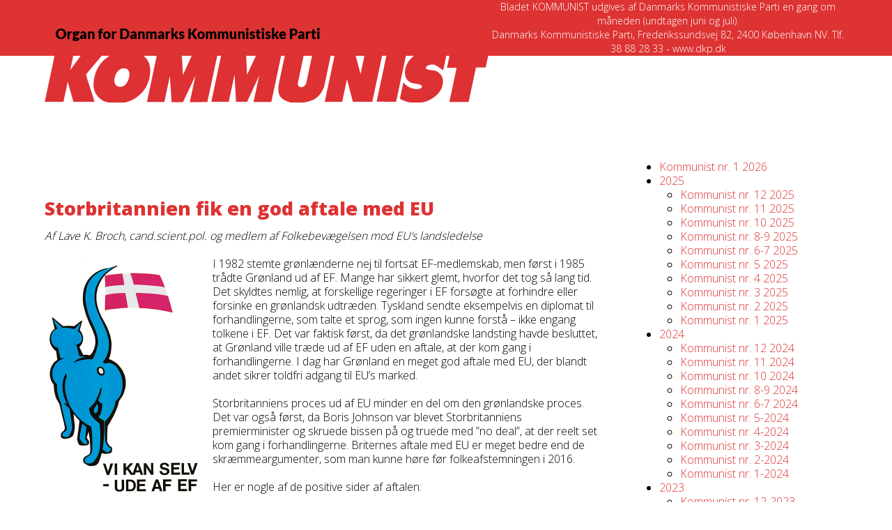

--- FILE ---
content_type: text/html; charset=UTF-8
request_url: https://kommunist.dk/storbritannien-fik-en-god-aftale-med-eu/
body_size: 17060
content:
<!DOCTYPE html>
<html lang="da-DK" class="wpex-classic-style">
<head>
<meta charset="UTF-8">
<link rel="profile" href="https://gmpg.org/xfn/11">
<meta name='robots' content='index, follow, max-image-preview:large, max-snippet:-1, max-video-preview:-1' />
<style>img:is([sizes="auto" i], [sizes^="auto," i]) { contain-intrinsic-size: 3000px 1500px }</style>
<meta name="viewport" content="width=device-width, initial-scale=1">
<!-- This site is optimized with the Yoast SEO plugin v26.6 - https://yoast.com/wordpress/plugins/seo/ -->
<title>Storbritannien fik en god aftale med EU - Kommunist</title>
<meta name="description" content="Storbritannien fik en god aftale med EU&nbsp; Af Lave K. Broch, cand.scient.pol. og medlem af Folkebevægelsen mod EU’s landsledelse I 1982 stemte grønlænderne n" />
<link rel="canonical" href="https://kommunist.dk/storbritannien-fik-en-god-aftale-med-eu/" />
<meta property="og:locale" content="da_DK" />
<meta property="og:type" content="article" />
<meta property="og:title" content="Storbritannien fik en god aftale med EU - Kommunist" />
<meta property="og:description" content="Storbritannien fik en god aftale med EU&nbsp; Af Lave K. Broch, cand.scient.pol. og medlem af Folkebevægelsen mod EU’s landsledelse I 1982 stemte grønlænderne nej til fortsat EF-medlemskab, men først i 1985 trådte Grønland ud af EF. Mange har sikkert glemt, hvorfor det tog så lang tid. Det skyldtes nemlig, at forskellige regeringer i EF forsøgte&hellip;" />
<meta property="og:url" content="https://kommunist.dk/storbritannien-fik-en-god-aftale-med-eu/" />
<meta property="og:site_name" content="Kommunist" />
<meta property="article:published_time" content="2021-02-24T16:46:15+00:00" />
<meta property="article:modified_time" content="2021-02-24T16:46:16+00:00" />
<meta property="og:image" content="https://kommunist.dk/wordpress/wp-content/uploads/2020/05/6-7_20_vi-kan-selv-ude-af-eu.jpg" />
<meta name="author" content="Karen Hedegaard" />
<meta name="twitter:card" content="summary_large_image" />
<meta name="twitter:label1" content="Skrevet af" />
<meta name="twitter:data1" content="Karen Hedegaard" />
<meta name="twitter:label2" content="Estimeret læsetid" />
<meta name="twitter:data2" content="3 minutter" />
<script type="application/ld+json" class="yoast-schema-graph">{"@context":"https://schema.org","@graph":[{"@type":"Article","@id":"https://kommunist.dk/storbritannien-fik-en-god-aftale-med-eu/#article","isPartOf":{"@id":"https://kommunist.dk/storbritannien-fik-en-god-aftale-med-eu/"},"author":{"name":"Karen Hedegaard","@id":"https://kommunist.dk/#/schema/person/a0453d701292202846b83944ab075769"},"headline":"Storbritannien fik en god aftale med EU","datePublished":"2021-02-24T16:46:15+00:00","dateModified":"2021-02-24T16:46:16+00:00","mainEntityOfPage":{"@id":"https://kommunist.dk/storbritannien-fik-en-god-aftale-med-eu/"},"wordCount":532,"publisher":{"@id":"https://kommunist.dk/#organization"},"image":{"@id":"https://kommunist.dk/storbritannien-fik-en-god-aftale-med-eu/#primaryimage"},"thumbnailUrl":"https://kommunist.dk/wordpress/wp-content/uploads/2020/05/6-7_20_vi-kan-selv-ude-af-eu.jpg","articleSection":["Kommunist 3-2021"],"inLanguage":"da-DK"},{"@type":"WebPage","@id":"https://kommunist.dk/storbritannien-fik-en-god-aftale-med-eu/","url":"https://kommunist.dk/storbritannien-fik-en-god-aftale-med-eu/","name":"Storbritannien fik en god aftale med EU - Kommunist","isPartOf":{"@id":"https://kommunist.dk/#website"},"primaryImageOfPage":{"@id":"https://kommunist.dk/storbritannien-fik-en-god-aftale-med-eu/#primaryimage"},"image":{"@id":"https://kommunist.dk/storbritannien-fik-en-god-aftale-med-eu/#primaryimage"},"thumbnailUrl":"https://kommunist.dk/wordpress/wp-content/uploads/2020/05/6-7_20_vi-kan-selv-ude-af-eu.jpg","datePublished":"2021-02-24T16:46:15+00:00","dateModified":"2021-02-24T16:46:16+00:00","breadcrumb":{"@id":"https://kommunist.dk/storbritannien-fik-en-god-aftale-med-eu/#breadcrumb"},"inLanguage":"da-DK","potentialAction":[{"@type":"ReadAction","target":["https://kommunist.dk/storbritannien-fik-en-god-aftale-med-eu/"]}]},{"@type":"ImageObject","inLanguage":"da-DK","@id":"https://kommunist.dk/storbritannien-fik-en-god-aftale-med-eu/#primaryimage","url":"https://kommunist.dk/wordpress/wp-content/uploads/2020/05/6-7_20_vi-kan-selv-ude-af-eu.jpg","contentUrl":"https://kommunist.dk/wordpress/wp-content/uploads/2020/05/6-7_20_vi-kan-selv-ude-af-eu.jpg","width":450,"height":668,"caption":"vi-kan-selv-ude-af-eu"},{"@type":"BreadcrumbList","@id":"https://kommunist.dk/storbritannien-fik-en-god-aftale-med-eu/#breadcrumb","itemListElement":[{"@type":"ListItem","position":1,"name":"Hjem","item":"https://kommunist.dk/"},{"@type":"ListItem","position":2,"name":"Storbritannien fik en god aftale med EU"}]},{"@type":"WebSite","@id":"https://kommunist.dk/#website","url":"https://kommunist.dk/","name":"Kommunist","description":"Bladet Kommunist","publisher":{"@id":"https://kommunist.dk/#organization"},"potentialAction":[{"@type":"SearchAction","target":{"@type":"EntryPoint","urlTemplate":"https://kommunist.dk/?s={search_term_string}"},"query-input":{"@type":"PropertyValueSpecification","valueRequired":true,"valueName":"search_term_string"}}],"inLanguage":"da-DK"},{"@type":"Organization","@id":"https://kommunist.dk/#organization","name":"Kommunistisk Parti i Danmark","url":"https://kommunist.dk/","logo":{"@type":"ImageObject","inLanguage":"da-DK","@id":"https://kommunist.dk/#/schema/logo/image/","url":"https://kommunist.dk/wordpress/wp-content/uploads/2023/10/bladhoved-dkp.png","contentUrl":"https://kommunist.dk/wordpress/wp-content/uploads/2023/10/bladhoved-dkp.png","width":637,"height":147,"caption":"Kommunistisk Parti i Danmark"},"image":{"@id":"https://kommunist.dk/#/schema/logo/image/"}},{"@type":"Person","@id":"https://kommunist.dk/#/schema/person/a0453d701292202846b83944ab075769","name":"Karen Hedegaard","image":{"@type":"ImageObject","inLanguage":"da-DK","@id":"https://kommunist.dk/#/schema/person/image/","url":"https://secure.gravatar.com/avatar/25773f471c95fa917e1b90e24a27428fe2f53074136f083249ed859396449d49?s=96&d=mm&r=g","contentUrl":"https://secure.gravatar.com/avatar/25773f471c95fa917e1b90e24a27428fe2f53074136f083249ed859396449d49?s=96&d=mm&r=g","caption":"Karen Hedegaard"},"url":"https://kommunist.dk/author/karen-hedegaard/"}]}</script>
<!-- / Yoast SEO plugin. -->
<link rel='dns-prefetch' href='//fonts.googleapis.com' />
<link rel="alternate" type="application/rss+xml" title="Kommunist &raquo; Feed" href="https://kommunist.dk/feed/" />
<link rel="alternate" type="application/rss+xml" title="Kommunist &raquo;-kommentar-feed" href="https://kommunist.dk/comments/feed/" />
<link rel="alternate" type="application/rss+xml" title="Kommunist &raquo; Storbritannien fik en god aftale med EU-kommentar-feed" href="https://kommunist.dk/storbritannien-fik-en-god-aftale-med-eu/feed/" />
<!-- This site uses the Google Analytics by ExactMetrics plugin v8.7.4 - Using Analytics tracking - https://www.exactmetrics.com/ -->
<!-- Note: ExactMetrics is not currently configured on this site. The site owner needs to authenticate with Google Analytics in the ExactMetrics settings panel. -->
<!-- No tracking code set -->
<!-- / Google Analytics by ExactMetrics -->
<!-- <link rel='stylesheet' id='js_composer_front-css' href='https://kommunist.dk/wordpress/wp-content/plugins/js_composer/assets/css/js_composer.min.css?ver=8.6.1' media='all' /> -->
<!-- <link rel='stylesheet' id='wp-block-library-css' href='https://kommunist.dk/wordpress/wp-includes/css/dist/block-library/style.min.css?ver=000fb87b5eb23a18c597127b6ecc951d' media='all' /> -->
<!-- <link rel='stylesheet' id='wp-components-css' href='https://kommunist.dk/wordpress/wp-includes/css/dist/components/style.min.css?ver=000fb87b5eb23a18c597127b6ecc951d' media='all' /> -->
<!-- <link rel='stylesheet' id='wp-preferences-css' href='https://kommunist.dk/wordpress/wp-includes/css/dist/preferences/style.min.css?ver=000fb87b5eb23a18c597127b6ecc951d' media='all' /> -->
<!-- <link rel='stylesheet' id='wp-block-editor-css' href='https://kommunist.dk/wordpress/wp-includes/css/dist/block-editor/style.min.css?ver=000fb87b5eb23a18c597127b6ecc951d' media='all' /> -->
<!-- <link rel='stylesheet' id='popup-maker-block-library-style-css' href='https://kommunist.dk/wordpress/wp-content/plugins/popup-maker/dist/packages/block-library-style.css?ver=dbea705cfafe089d65f1' media='all' /> -->
<link rel="stylesheet" type="text/css" href="//kommunist.dk/wordpress/wp-content/cache/wpfc-minified/97pjcd5n/e1jp2.css" media="all"/>
<style id='global-styles-inline-css'>
:root{--wp--preset--aspect-ratio--square: 1;--wp--preset--aspect-ratio--4-3: 4/3;--wp--preset--aspect-ratio--3-4: 3/4;--wp--preset--aspect-ratio--3-2: 3/2;--wp--preset--aspect-ratio--2-3: 2/3;--wp--preset--aspect-ratio--16-9: 16/9;--wp--preset--aspect-ratio--9-16: 9/16;--wp--preset--color--black: #000000;--wp--preset--color--cyan-bluish-gray: #abb8c3;--wp--preset--color--white: #ffffff;--wp--preset--color--pale-pink: #f78da7;--wp--preset--color--vivid-red: #cf2e2e;--wp--preset--color--luminous-vivid-orange: #ff6900;--wp--preset--color--luminous-vivid-amber: #fcb900;--wp--preset--color--light-green-cyan: #7bdcb5;--wp--preset--color--vivid-green-cyan: #00d084;--wp--preset--color--pale-cyan-blue: #8ed1fc;--wp--preset--color--vivid-cyan-blue: #0693e3;--wp--preset--color--vivid-purple: #9b51e0;--wp--preset--color--accent: var(--wpex-accent);--wp--preset--color--on-accent: var(--wpex-on-accent);--wp--preset--color--accent-alt: var(--wpex-accent-alt);--wp--preset--color--on-accent-alt: var(--wpex-on-accent-alt);--wp--preset--gradient--vivid-cyan-blue-to-vivid-purple: linear-gradient(135deg,rgba(6,147,227,1) 0%,rgb(155,81,224) 100%);--wp--preset--gradient--light-green-cyan-to-vivid-green-cyan: linear-gradient(135deg,rgb(122,220,180) 0%,rgb(0,208,130) 100%);--wp--preset--gradient--luminous-vivid-amber-to-luminous-vivid-orange: linear-gradient(135deg,rgba(252,185,0,1) 0%,rgba(255,105,0,1) 100%);--wp--preset--gradient--luminous-vivid-orange-to-vivid-red: linear-gradient(135deg,rgba(255,105,0,1) 0%,rgb(207,46,46) 100%);--wp--preset--gradient--very-light-gray-to-cyan-bluish-gray: linear-gradient(135deg,rgb(238,238,238) 0%,rgb(169,184,195) 100%);--wp--preset--gradient--cool-to-warm-spectrum: linear-gradient(135deg,rgb(74,234,220) 0%,rgb(151,120,209) 20%,rgb(207,42,186) 40%,rgb(238,44,130) 60%,rgb(251,105,98) 80%,rgb(254,248,76) 100%);--wp--preset--gradient--blush-light-purple: linear-gradient(135deg,rgb(255,206,236) 0%,rgb(152,150,240) 100%);--wp--preset--gradient--blush-bordeaux: linear-gradient(135deg,rgb(254,205,165) 0%,rgb(254,45,45) 50%,rgb(107,0,62) 100%);--wp--preset--gradient--luminous-dusk: linear-gradient(135deg,rgb(255,203,112) 0%,rgb(199,81,192) 50%,rgb(65,88,208) 100%);--wp--preset--gradient--pale-ocean: linear-gradient(135deg,rgb(255,245,203) 0%,rgb(182,227,212) 50%,rgb(51,167,181) 100%);--wp--preset--gradient--electric-grass: linear-gradient(135deg,rgb(202,248,128) 0%,rgb(113,206,126) 100%);--wp--preset--gradient--midnight: linear-gradient(135deg,rgb(2,3,129) 0%,rgb(40,116,252) 100%);--wp--preset--font-size--small: 13px;--wp--preset--font-size--medium: 20px;--wp--preset--font-size--large: 36px;--wp--preset--font-size--x-large: 42px;--wp--preset--font-family--system-sans-serif: -apple-system, BlinkMacSystemFont, 'Segoe UI', Roboto, Oxygen-Sans, Ubuntu, Cantarell, 'Helvetica Neue', sans-serif;--wp--preset--font-family--system-serif: Iowan Old Style, Apple Garamond, Baskerville, Times New Roman, Droid Serif, Times, Source Serif Pro, serif, Apple Color Emoji, Segoe UI Emoji, Segoe UI Symbol;--wp--preset--spacing--20: 0.44rem;--wp--preset--spacing--30: 0.67rem;--wp--preset--spacing--40: 1rem;--wp--preset--spacing--50: 1.5rem;--wp--preset--spacing--60: 2.25rem;--wp--preset--spacing--70: 3.38rem;--wp--preset--spacing--80: 5.06rem;--wp--preset--shadow--natural: 6px 6px 9px rgba(0, 0, 0, 0.2);--wp--preset--shadow--deep: 12px 12px 50px rgba(0, 0, 0, 0.4);--wp--preset--shadow--sharp: 6px 6px 0px rgba(0, 0, 0, 0.2);--wp--preset--shadow--outlined: 6px 6px 0px -3px rgba(255, 255, 255, 1), 6px 6px rgba(0, 0, 0, 1);--wp--preset--shadow--crisp: 6px 6px 0px rgba(0, 0, 0, 1);}:root { --wp--style--global--content-size: 840px;--wp--style--global--wide-size: 1200px; }:where(body) { margin: 0; }.wp-site-blocks > .alignleft { float: left; margin-right: 2em; }.wp-site-blocks > .alignright { float: right; margin-left: 2em; }.wp-site-blocks > .aligncenter { justify-content: center; margin-left: auto; margin-right: auto; }:where(.wp-site-blocks) > * { margin-block-start: 24px; margin-block-end: 0; }:where(.wp-site-blocks) > :first-child { margin-block-start: 0; }:where(.wp-site-blocks) > :last-child { margin-block-end: 0; }:root { --wp--style--block-gap: 24px; }:root :where(.is-layout-flow) > :first-child{margin-block-start: 0;}:root :where(.is-layout-flow) > :last-child{margin-block-end: 0;}:root :where(.is-layout-flow) > *{margin-block-start: 24px;margin-block-end: 0;}:root :where(.is-layout-constrained) > :first-child{margin-block-start: 0;}:root :where(.is-layout-constrained) > :last-child{margin-block-end: 0;}:root :where(.is-layout-constrained) > *{margin-block-start: 24px;margin-block-end: 0;}:root :where(.is-layout-flex){gap: 24px;}:root :where(.is-layout-grid){gap: 24px;}.is-layout-flow > .alignleft{float: left;margin-inline-start: 0;margin-inline-end: 2em;}.is-layout-flow > .alignright{float: right;margin-inline-start: 2em;margin-inline-end: 0;}.is-layout-flow > .aligncenter{margin-left: auto !important;margin-right: auto !important;}.is-layout-constrained > .alignleft{float: left;margin-inline-start: 0;margin-inline-end: 2em;}.is-layout-constrained > .alignright{float: right;margin-inline-start: 2em;margin-inline-end: 0;}.is-layout-constrained > .aligncenter{margin-left: auto !important;margin-right: auto !important;}.is-layout-constrained > :where(:not(.alignleft):not(.alignright):not(.alignfull)){max-width: var(--wp--style--global--content-size);margin-left: auto !important;margin-right: auto !important;}.is-layout-constrained > .alignwide{max-width: var(--wp--style--global--wide-size);}body .is-layout-flex{display: flex;}.is-layout-flex{flex-wrap: wrap;align-items: center;}.is-layout-flex > :is(*, div){margin: 0;}body .is-layout-grid{display: grid;}.is-layout-grid > :is(*, div){margin: 0;}body{padding-top: 0px;padding-right: 0px;padding-bottom: 0px;padding-left: 0px;}a:where(:not(.wp-element-button)){text-decoration: underline;}:root :where(.wp-element-button, .wp-block-button__link){background-color: #32373c;border-width: 0;color: #fff;font-family: inherit;font-size: inherit;line-height: inherit;padding: calc(0.667em + 2px) calc(1.333em + 2px);text-decoration: none;}.has-black-color{color: var(--wp--preset--color--black) !important;}.has-cyan-bluish-gray-color{color: var(--wp--preset--color--cyan-bluish-gray) !important;}.has-white-color{color: var(--wp--preset--color--white) !important;}.has-pale-pink-color{color: var(--wp--preset--color--pale-pink) !important;}.has-vivid-red-color{color: var(--wp--preset--color--vivid-red) !important;}.has-luminous-vivid-orange-color{color: var(--wp--preset--color--luminous-vivid-orange) !important;}.has-luminous-vivid-amber-color{color: var(--wp--preset--color--luminous-vivid-amber) !important;}.has-light-green-cyan-color{color: var(--wp--preset--color--light-green-cyan) !important;}.has-vivid-green-cyan-color{color: var(--wp--preset--color--vivid-green-cyan) !important;}.has-pale-cyan-blue-color{color: var(--wp--preset--color--pale-cyan-blue) !important;}.has-vivid-cyan-blue-color{color: var(--wp--preset--color--vivid-cyan-blue) !important;}.has-vivid-purple-color{color: var(--wp--preset--color--vivid-purple) !important;}.has-accent-color{color: var(--wp--preset--color--accent) !important;}.has-on-accent-color{color: var(--wp--preset--color--on-accent) !important;}.has-accent-alt-color{color: var(--wp--preset--color--accent-alt) !important;}.has-on-accent-alt-color{color: var(--wp--preset--color--on-accent-alt) !important;}.has-black-background-color{background-color: var(--wp--preset--color--black) !important;}.has-cyan-bluish-gray-background-color{background-color: var(--wp--preset--color--cyan-bluish-gray) !important;}.has-white-background-color{background-color: var(--wp--preset--color--white) !important;}.has-pale-pink-background-color{background-color: var(--wp--preset--color--pale-pink) !important;}.has-vivid-red-background-color{background-color: var(--wp--preset--color--vivid-red) !important;}.has-luminous-vivid-orange-background-color{background-color: var(--wp--preset--color--luminous-vivid-orange) !important;}.has-luminous-vivid-amber-background-color{background-color: var(--wp--preset--color--luminous-vivid-amber) !important;}.has-light-green-cyan-background-color{background-color: var(--wp--preset--color--light-green-cyan) !important;}.has-vivid-green-cyan-background-color{background-color: var(--wp--preset--color--vivid-green-cyan) !important;}.has-pale-cyan-blue-background-color{background-color: var(--wp--preset--color--pale-cyan-blue) !important;}.has-vivid-cyan-blue-background-color{background-color: var(--wp--preset--color--vivid-cyan-blue) !important;}.has-vivid-purple-background-color{background-color: var(--wp--preset--color--vivid-purple) !important;}.has-accent-background-color{background-color: var(--wp--preset--color--accent) !important;}.has-on-accent-background-color{background-color: var(--wp--preset--color--on-accent) !important;}.has-accent-alt-background-color{background-color: var(--wp--preset--color--accent-alt) !important;}.has-on-accent-alt-background-color{background-color: var(--wp--preset--color--on-accent-alt) !important;}.has-black-border-color{border-color: var(--wp--preset--color--black) !important;}.has-cyan-bluish-gray-border-color{border-color: var(--wp--preset--color--cyan-bluish-gray) !important;}.has-white-border-color{border-color: var(--wp--preset--color--white) !important;}.has-pale-pink-border-color{border-color: var(--wp--preset--color--pale-pink) !important;}.has-vivid-red-border-color{border-color: var(--wp--preset--color--vivid-red) !important;}.has-luminous-vivid-orange-border-color{border-color: var(--wp--preset--color--luminous-vivid-orange) !important;}.has-luminous-vivid-amber-border-color{border-color: var(--wp--preset--color--luminous-vivid-amber) !important;}.has-light-green-cyan-border-color{border-color: var(--wp--preset--color--light-green-cyan) !important;}.has-vivid-green-cyan-border-color{border-color: var(--wp--preset--color--vivid-green-cyan) !important;}.has-pale-cyan-blue-border-color{border-color: var(--wp--preset--color--pale-cyan-blue) !important;}.has-vivid-cyan-blue-border-color{border-color: var(--wp--preset--color--vivid-cyan-blue) !important;}.has-vivid-purple-border-color{border-color: var(--wp--preset--color--vivid-purple) !important;}.has-accent-border-color{border-color: var(--wp--preset--color--accent) !important;}.has-on-accent-border-color{border-color: var(--wp--preset--color--on-accent) !important;}.has-accent-alt-border-color{border-color: var(--wp--preset--color--accent-alt) !important;}.has-on-accent-alt-border-color{border-color: var(--wp--preset--color--on-accent-alt) !important;}.has-vivid-cyan-blue-to-vivid-purple-gradient-background{background: var(--wp--preset--gradient--vivid-cyan-blue-to-vivid-purple) !important;}.has-light-green-cyan-to-vivid-green-cyan-gradient-background{background: var(--wp--preset--gradient--light-green-cyan-to-vivid-green-cyan) !important;}.has-luminous-vivid-amber-to-luminous-vivid-orange-gradient-background{background: var(--wp--preset--gradient--luminous-vivid-amber-to-luminous-vivid-orange) !important;}.has-luminous-vivid-orange-to-vivid-red-gradient-background{background: var(--wp--preset--gradient--luminous-vivid-orange-to-vivid-red) !important;}.has-very-light-gray-to-cyan-bluish-gray-gradient-background{background: var(--wp--preset--gradient--very-light-gray-to-cyan-bluish-gray) !important;}.has-cool-to-warm-spectrum-gradient-background{background: var(--wp--preset--gradient--cool-to-warm-spectrum) !important;}.has-blush-light-purple-gradient-background{background: var(--wp--preset--gradient--blush-light-purple) !important;}.has-blush-bordeaux-gradient-background{background: var(--wp--preset--gradient--blush-bordeaux) !important;}.has-luminous-dusk-gradient-background{background: var(--wp--preset--gradient--luminous-dusk) !important;}.has-pale-ocean-gradient-background{background: var(--wp--preset--gradient--pale-ocean) !important;}.has-electric-grass-gradient-background{background: var(--wp--preset--gradient--electric-grass) !important;}.has-midnight-gradient-background{background: var(--wp--preset--gradient--midnight) !important;}.has-small-font-size{font-size: var(--wp--preset--font-size--small) !important;}.has-medium-font-size{font-size: var(--wp--preset--font-size--medium) !important;}.has-large-font-size{font-size: var(--wp--preset--font-size--large) !important;}.has-x-large-font-size{font-size: var(--wp--preset--font-size--x-large) !important;}.has-system-sans-serif-font-family{font-family: var(--wp--preset--font-family--system-sans-serif) !important;}.has-system-serif-font-family{font-family: var(--wp--preset--font-family--system-serif) !important;}
:root :where(.wp-block-post-template){margin-top: 0px;margin-right: auto;margin-bottom: 0px;margin-left: auto;}
:root :where(.wp-block-pullquote){font-size: 1.5em;line-height: 1.6;}
</style>
<!-- <link rel='stylesheet' id='contact-form-7-css' href='https://kommunist.dk/wordpress/wp-content/plugins/contact-form-7/includes/css/styles.css?ver=6.1.4' media='all' /> -->
<!-- <link rel='stylesheet' id='parent-style-css' href='https://kommunist.dk/wordpress/wp-content/themes/Total/style.css?ver=000fb87b5eb23a18c597127b6ecc951d' media='all' /> -->
<link rel="stylesheet" type="text/css" href="//kommunist.dk/wordpress/wp-content/cache/wpfc-minified/gporrde/e1jp2.css" media="all"/>
<link rel='stylesheet' id='wpex-fm-10600-css' href='https://fonts.googleapis.com/css2?family=Open+Sans:wght@100;200;300;400;500;600;700;800;900&#038;display=swap&#038;subset=latin' media='all' />
<!-- <link rel='stylesheet' id='wpex-style-css' href='https://kommunist.dk/wordpress/wp-content/themes/total-child-theme-master/style.css?ver=6.4.1' media='all' /> -->
<link rel="stylesheet" type="text/css" href="//kommunist.dk/wordpress/wp-content/cache/wpfc-minified/q6t3b8c6/e1jp1.css" media="all"/>
<!-- <link rel='stylesheet' id='wpex-mobile-menu-breakpoint-max-css' href='https://kommunist.dk/wordpress/wp-content/themes/Total/assets/css/frontend/breakpoints/max.min.css?ver=6.4.1' media='only screen and (max-width:959px)' /> -->
<link rel="stylesheet" type="text/css" href="//kommunist.dk/wordpress/wp-content/cache/wpfc-minified/f11yv8dc/e1jp1.css" media="only screen and (max-width:959px)"/>
<!-- <link rel='stylesheet' id='wpex-mobile-menu-breakpoint-min-css' href='https://kommunist.dk/wordpress/wp-content/themes/Total/assets/css/frontend/breakpoints/min.min.css?ver=6.4.1' media='only screen and (min-width:960px)' /> -->
<link rel="stylesheet" type="text/css" href="//kommunist.dk/wordpress/wp-content/cache/wpfc-minified/7xuf39c5/e1jp1.css" media="only screen and (min-width:960px)"/>
<!-- <link rel='stylesheet' id='vcex-shortcodes-css' href='https://kommunist.dk/wordpress/wp-content/themes/Total/assets/css/frontend/vcex-shortcodes.min.css?ver=6.4.1' media='all' /> -->
<!-- <link rel='stylesheet' id='wpex-wpbakery-css' href='https://kommunist.dk/wordpress/wp-content/themes/Total/assets/css/frontend/wpbakery.min.css?ver=6.4.1' media='all' /> -->
<link rel="stylesheet" type="text/css" href="//kommunist.dk/wordpress/wp-content/cache/wpfc-minified/l94cr0xq/e1jp2.css" media="all"/>
<script src='//kommunist.dk/wordpress/wp-content/cache/wpfc-minified/6yryb2hb/e1jp2.js' type="text/javascript"></script>
<!-- <script async src="https://kommunist.dk/wordpress/wp-content/plugins/burst-statistics/assets/js/timeme/timeme.min.js?ver=1766667078" id="burst-timeme-js"></script> -->
<!-- <script async src="https://kommunist.dk/wordpress/wp-content/uploads/burst/js/burst.min.js?ver=1766753912" id="burst-js"></script> -->
<!-- <script src="https://kommunist.dk/wordpress/wp-includes/js/jquery/jquery.min.js?ver=3.7.1" id="jquery-core-js"></script> -->
<!-- <script src="https://kommunist.dk/wordpress/wp-includes/js/jquery/jquery-migrate.min.js?ver=3.4.1" id="jquery-migrate-js"></script> -->
<script id="wpex-core-js-extra">
var wpex_theme_params = {"selectArrowIcon":"<span class=\"wpex-select-arrow__icon wpex-icon--sm wpex-flex wpex-icon\" aria-hidden=\"true\"><svg viewBox=\"0 0 24 24\" xmlns=\"http:\/\/www.w3.org\/2000\/svg\"><rect fill=\"none\" height=\"24\" width=\"24\"\/><g transform=\"matrix(0, -1, 1, 0, -0.115, 23.885)\"><polygon points=\"17.77,3.77 16,2 6,12 16,22 17.77,20.23 9.54,12\"\/><\/g><\/svg><\/span>","customSelects":".widget_categories form,.widget_archive select,.vcex-form-shortcode select","scrollToHash":"1","localScrollFindLinks":"1","localScrollHighlight":"1","localScrollUpdateHash":"1","scrollToHashTimeout":"500","localScrollTargets":"li.local-scroll a, a.local-scroll, .local-scroll-link, .local-scroll-link > a,.sidr-class-local-scroll-link,li.sidr-class-local-scroll > span > a,li.sidr-class-local-scroll > a","scrollToBehavior":"smooth"};
</script>
<script src='//kommunist.dk/wordpress/wp-content/cache/wpfc-minified/1za1c2x5/e1jp2.js' type="text/javascript"></script>
<!-- <script src="https://kommunist.dk/wordpress/wp-content/themes/Total/assets/js/frontend/core.min.js?ver=6.4.1" id="wpex-core-js" defer data-wp-strategy="defer"></script> -->
<script id="wpex-inline-js-after">
!function(){const e=document.querySelector("html"),t=()=>{const t=window.innerWidth-document.documentElement.clientWidth;t&&e.style.setProperty("--wpex-scrollbar-width",`${t}px`)};t(),window.addEventListener("resize",(()=>{t()}))}();
</script>
<script src='//kommunist.dk/wordpress/wp-content/cache/wpfc-minified/rr8t54o/e1jp2.js' type="text/javascript"></script>
<!-- <script src="https://kommunist.dk/wordpress/wp-content/themes/Total/assets/js/frontend/search/drop-down.min.js?ver=6.4.1" id="wpex-search-drop_down-js" defer data-wp-strategy="defer"></script> -->
<script id="wpex-sticky-main-nav-js-extra">
var wpex_sticky_main_nav_params = {"breakpoint":"959"};
</script>
<script src='//kommunist.dk/wordpress/wp-content/cache/wpfc-minified/1bn3qx1x/e1jp2.js' type="text/javascript"></script>
<!-- <script src="https://kommunist.dk/wordpress/wp-content/themes/Total/assets/js/frontend/sticky/main-nav.min.js?ver=6.4.1" id="wpex-sticky-main-nav-js" defer data-wp-strategy="defer"></script> -->
<script id="wpex-mobile-menu-toggle-js-extra">
var wpex_mobile_menu_toggle_params = {"breakpoint":"959","i18n":{"openSubmenu":"Open submenu of %s","closeSubmenu":"Close submenu of %s"},"openSubmenuIcon":"<span class=\"wpex-open-submenu__icon wpex-transition-transform wpex-duration-300 wpex-icon\" aria-hidden=\"true\"><svg xmlns=\"http:\/\/www.w3.org\/2000\/svg\" viewBox=\"0 0 448 512\"><path d=\"M201.4 342.6c12.5 12.5 32.8 12.5 45.3 0l160-160c12.5-12.5 12.5-32.8 0-45.3s-32.8-12.5-45.3 0L224 274.7 86.6 137.4c-12.5-12.5-32.8-12.5-45.3 0s-12.5 32.8 0 45.3l160 160z\"\/><\/svg><\/span>"};
</script>
<script src='//kommunist.dk/wordpress/wp-content/cache/wpfc-minified/qhu44cbo/e1jp2.js' type="text/javascript"></script>
<!-- <script src="https://kommunist.dk/wordpress/wp-content/themes/Total/assets/js/frontend/mobile-menu/toggle.min.js?ver=6.4.1" id="wpex-mobile-menu-toggle-js" defer data-wp-strategy="defer"></script> -->
<script></script><link rel="https://api.w.org/" href="https://kommunist.dk/wp-json/" /><link rel="alternate" title="JSON" type="application/json" href="https://kommunist.dk/wp-json/wp/v2/posts/5486" /><link rel="EditURI" type="application/rsd+xml" title="RSD" href="https://kommunist.dk/wordpress/xmlrpc.php?rsd" />
<link rel='shortlink' href='https://kommunist.dk/?p=5486' />
<link rel="alternate" title="oEmbed (JSON)" type="application/json+oembed" href="https://kommunist.dk/wp-json/oembed/1.0/embed?url=https%3A%2F%2Fkommunist.dk%2Fstorbritannien-fik-en-god-aftale-med-eu%2F" />
<link rel="alternate" title="oEmbed (XML)" type="text/xml+oembed" href="https://kommunist.dk/wp-json/oembed/1.0/embed?url=https%3A%2F%2Fkommunist.dk%2Fstorbritannien-fik-en-god-aftale-med-eu%2F&#038;format=xml" />
<script type="text/javascript">
(function(url){
if(/(?:Chrome\/26\.0\.1410\.63 Safari\/537\.31|WordfenceTestMonBot)/.test(navigator.userAgent)){ return; }
var addEvent = function(evt, handler) {
if (window.addEventListener) {
document.addEventListener(evt, handler, false);
} else if (window.attachEvent) {
document.attachEvent('on' + evt, handler);
}
};
var removeEvent = function(evt, handler) {
if (window.removeEventListener) {
document.removeEventListener(evt, handler, false);
} else if (window.detachEvent) {
document.detachEvent('on' + evt, handler);
}
};
var evts = 'contextmenu dblclick drag dragend dragenter dragleave dragover dragstart drop keydown keypress keyup mousedown mousemove mouseout mouseover mouseup mousewheel scroll'.split(' ');
var logHuman = function() {
if (window.wfLogHumanRan) { return; }
window.wfLogHumanRan = true;
var wfscr = document.createElement('script');
wfscr.type = 'text/javascript';
wfscr.async = true;
wfscr.src = url + '&r=' + Math.random();
(document.getElementsByTagName('head')[0]||document.getElementsByTagName('body')[0]).appendChild(wfscr);
for (var i = 0; i < evts.length; i++) {
removeEvent(evts[i], logHuman);
}
};
for (var i = 0; i < evts.length; i++) {
addEvent(evts[i], logHuman);
}
})('//kommunist.dk/?wordfence_lh=1&hid=9796E06681AC5A5FDB8A0C26EFDFE120');
</script><noscript><style>body:not(.content-full-screen) .wpex-vc-row-stretched[data-vc-full-width-init="false"]{visibility:visible;}</style></noscript><script>function setREVStartSize(e){
//window.requestAnimationFrame(function() {
window.RSIW = window.RSIW===undefined ? window.innerWidth : window.RSIW;
window.RSIH = window.RSIH===undefined ? window.innerHeight : window.RSIH;
try {
var pw = document.getElementById(e.c).parentNode.offsetWidth,
newh;
pw = pw===0 || isNaN(pw) || (e.l=="fullwidth" || e.layout=="fullwidth") ? window.RSIW : pw;
e.tabw = e.tabw===undefined ? 0 : parseInt(e.tabw);
e.thumbw = e.thumbw===undefined ? 0 : parseInt(e.thumbw);
e.tabh = e.tabh===undefined ? 0 : parseInt(e.tabh);
e.thumbh = e.thumbh===undefined ? 0 : parseInt(e.thumbh);
e.tabhide = e.tabhide===undefined ? 0 : parseInt(e.tabhide);
e.thumbhide = e.thumbhide===undefined ? 0 : parseInt(e.thumbhide);
e.mh = e.mh===undefined || e.mh=="" || e.mh==="auto" ? 0 : parseInt(e.mh,0);
if(e.layout==="fullscreen" || e.l==="fullscreen")
newh = Math.max(e.mh,window.RSIH);
else{
e.gw = Array.isArray(e.gw) ? e.gw : [e.gw];
for (var i in e.rl) if (e.gw[i]===undefined || e.gw[i]===0) e.gw[i] = e.gw[i-1];
e.gh = e.el===undefined || e.el==="" || (Array.isArray(e.el) && e.el.length==0)? e.gh : e.el;
e.gh = Array.isArray(e.gh) ? e.gh : [e.gh];
for (var i in e.rl) if (e.gh[i]===undefined || e.gh[i]===0) e.gh[i] = e.gh[i-1];
var nl = new Array(e.rl.length),
ix = 0,
sl;
e.tabw = e.tabhide>=pw ? 0 : e.tabw;
e.thumbw = e.thumbhide>=pw ? 0 : e.thumbw;
e.tabh = e.tabhide>=pw ? 0 : e.tabh;
e.thumbh = e.thumbhide>=pw ? 0 : e.thumbh;
for (var i in e.rl) nl[i] = e.rl[i]<window.RSIW ? 0 : e.rl[i];
sl = nl[0];
for (var i in nl) if (sl>nl[i] && nl[i]>0) { sl = nl[i]; ix=i;}
var m = pw>(e.gw[ix]+e.tabw+e.thumbw) ? 1 : (pw-(e.tabw+e.thumbw)) / (e.gw[ix]);
newh =  (e.gh[ix] * m) + (e.tabh + e.thumbh);
}
var el = document.getElementById(e.c);
if (el!==null && el) el.style.height = newh+"px";
el = document.getElementById(e.c+"_wrapper");
if (el!==null && el) {
el.style.height = newh+"px";
el.style.display = "block";
}
} catch(e){
console.log("Failure at Presize of Slider:" + e)
}
//});
};</script>
<style id="wp-custom-css">
/*============================== * POP-UP * ===========================*/.pop{text-align:center;}.pop1{font-size:2em;margin-top:35px;padding:0;font-weight:700;line-height:1.2em;}.pop2{font-size:14px !important;font-weight:500;margin-top:0;padding-bottom:0;}.pop3{display:inline-block;font-size:30px;margin-bottom:1em;padding:10px;color:#dd3333;border:1px solid #dd3333;}.pop3:hover{display:inline-block;font-size:30px;margin-bottom:1em;padding:10px;border:1px solid black;}.pop3 a:hover{color:black;text-decoration:none;}.pop4{font-size:1.3em;margin:1em;padding:0;font-weight:500;}.pop5{font-size:2.3em;margin-top:0.5em;padding:0;font-weight:700;}.pop-roed{background:#dd3333;padding:10px;color:white;}@media all and (max-width:736px){.pop1{font-size:1.5em !important;margin-top:20px;}.pop2{display:none;}.pop3{font-size:16px !important;margin-bottom:1em;padding:5px;}.pop4{font-size:0.8em;margin:0.5em;}.pop5{font-size:1.2em !important;margin:0.5em;}}		</style>
<noscript><style> .wpb_animate_when_almost_visible { opacity: 1; }</style></noscript><style data-type="wpex-css" id="wpex-css">/*TYPOGRAPHY*/:root{--wpex-body-font-family:'Open Sans',sans-serif;--wpex-body-font-weight:300;--wpex-body-font-size:16px;--wpex-body-color:#000000;--wpex-body-line-height:1.3em;}:root{--wpex-heading-font-family:'Open Sans',sans-serif;--wpex-heading-font-weight:800;--wpex-heading-color:#dd3333;}.main-navigation-ul .link-inner{font-family:'Open Sans',sans-serif;font-weight:400;}.sidebar-box .widget-title{margin:26px 0 16px;}h1,.wpex-h1{color:#dd3333;}h2,.wpex-h2{font-size:24px;color:#dd3333;line-height:27px;margin:18px 0px 10px 0px;}h3,.wpex-h3{font-size:16px;color:#000000;line-height:22px;margin:2px0px2px0px;}h4,.wpex-h4{font-size:16px;color:#000000;line-height:18px;}/*CUSTOMIZER STYLING*/:root{--wpex-accent:#dd3333;--wpex-accent-alt:#dd3333;--wpex-link-color:#dd3333;--wpex-hover-heading-link-color:#dd3333;--wpex-btn-color:#ffffff;--wpex-btn-bg:#dd3333;--wpex-vc-column-inner-margin-bottom:40px;}#site-header{--wpex-site-header-bg-color:#ffffff;}#site-navigation-wrap{--wpex-main-nav-bg:#000000;--wpex-main-nav-link-color:#ffffff;--wpex-hover-main-nav-link-color:#ffffff;--wpex-active-main-nav-link-color:#ffffff;--wpex-hover-main-nav-link-color:#fbdc07;--wpex-active-main-nav-link-color:#fbdc07;--wpex-dropmenu-bg:#000000;--wpex-dropmenu-caret-bg:#000000;}#footer{--wpex-surface-1:#dd3333;background-color:#dd3333;color:#000000;--wpex-heading-color:#000000;--wpex-text-2:#000000;--wpex-text-3:#000000;--wpex-text-4:#000000;}#footer-bottom{background-color:#dd3333;color:#ffffff;--wpex-text-2:#ffffff;--wpex-text-3:#ffffff;--wpex-text-4:#ffffff;--wpex-link-color:#ffffff;--wpex-hover-link-color:#ffffff;--wpex-hover-link-color:#000000;}@media only screen and (max-width:767px){#site-logo .logo-img{max-width:240px;}}</style></head>
<body data-rsssl=1 class="wp-singular post-template-default single single-post postid-5486 single-format-standard wp-custom-logo wp-embed-responsive wp-theme-Total wp-child-theme-total-child-theme-master wpex-theme wpex-responsive full-width-main-layout no-composer wpex-live-site site-full-width content-right-sidebar has-sidebar post-in-category-kommunist-3-2021 sidebar-widget-icons hasnt-overlay-header wpex-has-fixed-footer page-header-disabled has-mobile-menu wpex-mobile-toggle-menu-icon_buttons wpex-no-js wpb-js-composer js-comp-ver-8.6.1 vc_responsive" data-burst_id="5486" data-burst_type="post">
<a href="#content" class="skip-to-content">Skip to content</a>
<span data-ls_id="#site_top" tabindex="-1"></span>
<div id="outer-wrap" class="wpex-overflow-clip">
<div id="wrap" class="wpex-clr">
<header id="site-header" class="header-two custom-bg dyn-styles wpex-print-hidden wpex-relative wpex-clr">
<div id="site-header-inner" class="header-two-inner header-padding container wpex-relative wpex-h-100 wpex-py-30 wpex-clr">
<div id="site-logo" class="site-branding header-two-logo logo-padding wpex-flex wpex-items-center wpex-float-left">
<div id="site-logo-inner" ><a id="site-logo-link" href="https://kommunist.dk/" rel="home" class="main-logo"><img src="https://kommunist.dk/wordpress/wp-content/uploads/2023/10/bladhoved-dkp.png" alt="Kommunist" class="logo-img wpex-h-auto wpex-max-w-100 wpex-align-middle" width="637" height="147" data-no-retina data-skip-lazy fetchpriority="high"></a></div>
</div>
<div class="header-aside-mobile-spacer wpex-pt-20 wpex-clear wpex-min-hidden hide-at-mm-breakpoint"></div>
<aside id="header-aside" class="header-two-aside wpex-min-float-right wpex-min-text-right wpex-text-md hide-at-mm-breakpoint">
<div class="header-aside-content wpex-clr"></div>
</aside>
<div id="mobile-menu" class="wpex-mobile-menu-toggle show-at-mm-breakpoint wpex-flex wpex-items-center wpex-absolute wpex-top-50 -wpex-translate-y-50 wpex-right-0">
<div class="wpex-inline-flex wpex-items-center"><a href="#" class="mobile-menu-toggle" role="button" aria-expanded="false"><span class="mobile-menu-toggle__icon wpex-flex"><span class="wpex-hamburger-icon wpex-hamburger-icon--inactive wpex-hamburger-icon--animate" aria-hidden="true"><span></span></span></span><span class="screen-reader-text" data-open-text>Open mobile menu</span><span class="screen-reader-text" data-open-text>Close mobile menu</span></a></div>
</div>
</div>
<div id="site-navigation-wrap" class="navbar-style-two wpex-z-sticky navbar-fixed-line-height fixed-nav no-outline no-borders hide-at-mm-breakpoint wpex-clr wpex-print-hidden">
<nav id="site-navigation" class="navigation main-navigation main-navigation-two container wpex-relative wpex-clr" aria-label="Main menu"><ul id="menu-hovedmenu" class="main-navigation-ul dropdown-menu wpex-dropdown-menu wpex-dropdown-menu--onhover"><li id="menu-item-22" class="menu-item menu-item-type-post_type menu-item-object-page menu-item-22"><a href="https://kommunist.dk/laes-tidligere-numre-af-kommunist/"><span class="link-inner">Læs tidligere numre af KOMMUNIST</span></a></li>
<li id="menu-item-9385" class="menu-item menu-item-type-post_type menu-item-object-page menu-item-9385"><a href="https://kommunist.dk/abonner-paa-kommunist/"><span class="link-inner">Abonner på KOMMUNIST</span></a></li>
<li id="menu-item-21" class="menu-item menu-item-type-post_type menu-item-object-page menu-item-21"><a href="https://kommunist.dk/kontakt-dkp-danmarks-kommunistiske-parti/"><span class="link-inner">Kontakt DKP – Danmarks Kommunistiske Parti</span></a></li>
<li class="search-toggle-li menu-item wpex-menu-extra no-icon-margin"><a href="#" class="site-search-toggle search-dropdown-toggle" role="button" aria-expanded="false" aria-controls="searchform-dropdown" aria-label="Search"><span class="link-inner"><span class="wpex-menu-search-text wpex-hidden">Søg</span><span class="wpex-menu-search-icon wpex-icon" aria-hidden="true"><svg xmlns="http://www.w3.org/2000/svg" viewBox="0 0 512 512"><path d="M416 208c0 45.9-14.9 88.3-40 122.7L502.6 457.4c12.5 12.5 12.5 32.8 0 45.3s-32.8 12.5-45.3 0L330.7 376c-34.4 25.2-76.8 40-122.7 40C93.1 416 0 322.9 0 208S93.1 0 208 0S416 93.1 416 208zM208 352a144 144 0 1 0 0-288 144 144 0 1 0 0 288z"/></svg></span></span></a>
<div id="searchform-dropdown" class="header-searchform-wrap header-drop-widget header-drop-widget--colored-top-border wpex-invisible wpex-opacity-0 wpex-absolute wpex-transition-all wpex-duration-200 wpex-translate-Z-0 wpex-text-initial wpex-z-dropdown wpex-top-100 wpex-right-0 wpex-surface-1 wpex-text-2 wpex-p-15">
<form role="search" method="get" class="searchform searchform--header-dropdown wpex-flex" action="https://kommunist.dk/" autocomplete="off">
<label for="searchform-input-694f9bd649136" class="searchform-label screen-reader-text">Search</label>
<input id="searchform-input-694f9bd649136" type="search" class="searchform-input wpex-block wpex-border-0 wpex-outline-0 wpex-w-100 wpex-h-auto wpex-leading-relaxed wpex-rounded-0 wpex-text-2 wpex-surface-2 wpex-p-10 wpex-text-1em wpex-unstyled-input" name="s" placeholder="Søg" required>
<button type="submit" class="searchform-submit wpex-hidden wpex-rounded-0 wpex-py-10 wpex-px-15" aria-label="Submit search"><span class="wpex-icon" aria-hidden="true"><svg xmlns="http://www.w3.org/2000/svg" viewBox="0 0 512 512"><path d="M416 208c0 45.9-14.9 88.3-40 122.7L502.6 457.4c12.5 12.5 12.5 32.8 0 45.3s-32.8 12.5-45.3 0L330.7 376c-34.4 25.2-76.8 40-122.7 40C93.1 416 0 322.9 0 208S93.1 0 208 0S416 93.1 416 208zM208 352a144 144 0 1 0 0-288 144 144 0 1 0 0 288z"/></svg></span></button>
</form>
</div>
</li></ul></nav>
</div>
</header>
<main id="main" class="site-main wpex-clr">
<div id="content-wrap"  class="container wpex-clr">
<div id="primary" class="content-area wpex-clr">
<div id="content" class="site-content wpex-clr">
<article id="single-blocks" class="single-blog-article wpex-first-mt-0 wpex-clr">
<div class="single-blog-content single-content entry wpex-mt-20 wpex-mb-40 wpex-clr">
<h1 class="wp-block-heading">Storbritannien fik en god aftale med EU&nbsp;</h1>
<p><em>Af Lave K. Broch, cand.scient.pol. og medlem af Folkebevægelsen mod EU’s landsledelse</em></p>
<div class="wp-block-image"><figure class="alignleft size-large is-resized"><img fetchpriority="high" decoding="async" src="https://kommunist.dk/wordpress/wp-content/uploads/2020/05/6-7_20_vi-kan-selv-ude-af-eu.jpg" alt="" class="wp-image-4700" width="225" height="334" srcset="https://kommunist.dk/wordpress/wp-content/uploads/2020/05/6-7_20_vi-kan-selv-ude-af-eu.jpg 450w, https://kommunist.dk/wordpress/wp-content/uploads/2020/05/6-7_20_vi-kan-selv-ude-af-eu-202x300.jpg 202w" sizes="(max-width: 225px) 100vw, 225px" /></figure></div>
<p>I 1982 stemte grønlænderne nej til fortsat EF-medlemskab, men først i 1985 trådte Grønland ud af EF. Mange har sikkert glemt, hvorfor det tog så lang tid. Det skyldtes nemlig, at forskellige regeringer i EF forsøgte at forhindre eller forsinke en grønlandsk udtræden. Tyskland sendte eksempelvis en diplomat til forhandlingerne, som talte et sprog, som ingen kunne forstå – ikke engang tolkene i EF. Det var faktisk først, da det grønlandske landsting havde besluttet, at Grønland ville træde ud af EF uden en aftale, at der kom gang i forhandlingerne. I dag har Grønland en meget god aftale med EU, der blandt andet sikrer toldfri adgang til EU’s marked.&nbsp;</p>
<p>Storbritanniens proces ud af EU minder en del om den grønlandske proces. Det var også først, da Boris Johnson var blevet Storbritanniens premierminister og skruede bissen på og truede med ”no deal”, at der reelt set kom gang i forhandlingerne. Briternes aftale med EU er meget bedre end de skræmmeargumenter, som man kunne høre før folkeafstemningen i 2016.</p>
<p>Her er nogle af de positive sider af aftalen:&nbsp;</p>
<ol class="wp-block-list"><li>EU-domstolen har ikke fået magt og skal ikke tolke aftalen. Dette er en kæmpemæssig sejr for briterne. Schweiz har også aftaler med EU, uden at de har givet EU-domstolen magt. Den britiske aftale bedre end EØS-aftalen på dette område.</li><li>Aftalen sikrer handel uden told og kvoter.</li><li>Aftalen sikrer, at der ikke er barrierer for vejtransport og flytransport.</li><li>Der vil blive samarbejdet om sikkerhed, politi og forskning.</li><li>Det ser ikke ud til at være en dynamisk aftale a la EØS, hvor briterne løbende skal tage stilling til nye EU-love.</li><li>Aftalen kan ophæves med 12 måneders varsel, som andre internationale aftaler. </li><li>Briterne får lov til at give statsstøtte, men briterne skal sikre sig, at statsstøtten ikke krænker vigtige principper i traktaten. EU kan lave modreaktioner. </li><li>Begge parter har accepteret, at der er et minimumsniveau angående miljømæssige, sociale og arbejdsmæssige standarder.</li></ol>
<p>Der er også ting som man kan være kritiske til. Det gælder blandt andet:</p>
<ol class="wp-block-list"><li>Storbritannien (minus Nordirland) er trådt ud af studentersamarbejdet Erasmus. Jeg vil personligt ikke ønske, at Danmark udtræder af Erasmus efter en dansk frigørelse fra EU.</li><li>Der er synd, at briterne ikke længere har ret til at bo, arbejde, studere og åbne virksomheder i EU-landene. Her er jeg mere tilhænger af den schweiziske ordning eller EØS.</li><li>Finansielle serviceydelser er stort set udeladt i aftalen. Parterne vil dog forsøge at blive enige om en hensigtserklæring inden april.</li></ol>
<p>Overordnet set er det dog en god aftale, som briterne har fået med EU. Der er derfor god grund til at ønske briterne tillykke.</p>
<p>Ja til internationalt samarbejde og demokrati – Nej til EU-staten!</p>
<p><em>Artiklen bringes i Folk i Bevægelse nr. 1, marts 2021, og KOMMUNIST har også fået lov til at bringe den.</em></p>
</div>
<div class="wpex-social-share style-flat position-horizontal wpex-mx-auto wpex-mb-40 wpex-print-hidden" data-target="_blank" data-source="https%3A%2F%2Fkommunist.dk%2F" data-url="https%3A%2F%2Fkommunist.dk%2Fstorbritannien-fik-en-god-aftale-med-eu%2F" data-title="Storbritannien fik en god aftale med EU" data-email-subject="I wanted you to see this link" data-email-body="I wanted you to see this link https%3A%2F%2Fkommunist.dk%2Fstorbritannien-fik-en-god-aftale-med-eu%2F">
<ul class="wpex-social-share__list wpex-m-0 wpex-p-0 wpex-list-none wpex-flex wpex-flex-wrap wpex-gap-5">			<li class="wpex-social-share__item wpex-m-0 wpex-p-0 wpex-inline-block">
<a href="#" role="button" class="wpex-social-share__link wpex-social-share__link--facebook wpex-facebook wpex-flex wpex-items-center wpex-justify-center wpex-no-underline wpex-gap-10 wpex-duration-150 wpex-transition-colors wpex-social-bg" aria-label="Share on Facebook">
<span class="wpex-social-share__icon"><span class="wpex-icon" aria-hidden="true"><svg xmlns="http://www.w3.org/2000/svg" viewBox="0 0 512 512"><path d="M512 256C512 114.6 397.4 0 256 0S0 114.6 0 256C0 376 82.7 476.8 194.2 504.5V334.2H141.4V256h52.8V222.3c0-87.1 39.4-127.5 125-127.5c16.2 0 44.2 3.2 55.7 6.4V172c-6-.6-16.5-1-29.6-1c-42 0-58.2 15.9-58.2 57.2V256h83.6l-14.4 78.2H287V510.1C413.8 494.8 512 386.9 512 256h0z"/></svg></span></span>						<span class="wpex-social-share__label wpex-label">Facebook</span>
</a>
</li>
<li class="wpex-social-share__item wpex-m-0 wpex-p-0 wpex-inline-block">
<a href="#" role="button" class="wpex-social-share__link wpex-social-share__link--email wpex-email wpex-flex wpex-items-center wpex-justify-center wpex-no-underline wpex-gap-10 wpex-duration-150 wpex-transition-colors wpex-social-bg" aria-label="Share via Email">
<span class="wpex-social-share__icon"><span class="wpex-icon" aria-hidden="true"><svg xmlns="http://www.w3.org/2000/svg" viewBox="0 0 512 512"><path d="M48 64C21.5 64 0 85.5 0 112c0 15.1 7.1 29.3 19.2 38.4L236.8 313.6c11.4 8.5 27 8.5 38.4 0L492.8 150.4c12.1-9.1 19.2-23.3 19.2-38.4c0-26.5-21.5-48-48-48H48zM0 176V384c0 35.3 28.7 64 64 64H448c35.3 0 64-28.7 64-64V176L294.4 339.2c-22.8 17.1-54 17.1-76.8 0L0 176z"/></svg></span></span>						<span class="wpex-social-share__label wpex-label">Email</span>
</a>
</li>
</ul>
</div>
</article>
</div>
</div>
<aside id="sidebar" class="sidebar-primary sidebar-container wpex-print-hidden">
<div id="sidebar-inner" class="sidebar-container-inner wpex-mb-40"><div id="nav_menu-3" class="sidebar-box widget widget_nav_menu wpex-mb-30 wpex-clr"><div class="menu-alle-blade-container"><ul id="menu-alle-blade" class="menu"><li id="menu-item-11284" class="menu-item menu-item-type-post_type menu-item-object-page menu-item-home menu-item-11284"><a href="https://kommunist.dk/">Kommunist nr. 1 2026</a></li>
<li id="menu-item-11285" class="menu-item menu-item-type-custom menu-item-object-custom menu-item-has-children menu-item-11285"><a href="#">2025<span class="wpex-open-submenu wpex-items-center wpex-justify-end wpex-absolute wpex-top-0 wpex-right-0 wpex-h-100 wpex-w-100 wpex-cursor-pointer wpex-overflow-hidden"><span class="wpex-open-submenu__icon wpex-mr-10 wpex-icon" aria-hidden="true"><svg viewBox="0 0 24 24" xmlns="http://www.w3.org/2000/svg"><rect fill="none" height="24" width="24"/><g transform="matrix(0, -1, 1, 0, -0.115, 23.885)"><polygon points="17.77,3.77 16,2 6,12 16,22 17.77,20.23 9.54,12"/></g></svg></span></span></a>
<ul class="sub-menu">
<li id="menu-item-11163" class="menu-item menu-item-type-post_type menu-item-object-page menu-item-11163"><a href="https://kommunist.dk/kommunist-nr-12-2025/">Kommunist nr. 12 2025</a></li>
<li id="menu-item-10961" class="menu-item menu-item-type-post_type menu-item-object-page menu-item-10961"><a href="https://kommunist.dk/kommunist-nr-11-2025/">Kommunist nr. 11 2025</a></li>
<li id="menu-item-10801" class="menu-item menu-item-type-post_type menu-item-object-page menu-item-10801"><a href="https://kommunist.dk/kommunist-nr-10-2025/">Kommunist nr. 10 2025</a></li>
<li id="menu-item-10611" class="menu-item menu-item-type-post_type menu-item-object-page menu-item-10611"><a href="https://kommunist.dk/kommunist-nr-8-9-2025/">Kommunist nr. 8-9 2025</a></li>
<li id="menu-item-10479" class="menu-item menu-item-type-post_type menu-item-object-page menu-item-10479"><a href="https://kommunist.dk/kommunist-nr-6-7-2025/">Kommunist nr. 6-7 2025</a></li>
<li id="menu-item-10318" class="menu-item menu-item-type-post_type menu-item-object-page menu-item-10318"><a href="https://kommunist.dk/kommunist-nr-5-2025/">Kommunist nr. 5 2025</a></li>
<li id="menu-item-10193" class="menu-item menu-item-type-post_type menu-item-object-page menu-item-10193"><a href="https://kommunist.dk/kommunist-nr-4-2025/">Kommunist nr. 4 2025</a></li>
<li id="menu-item-10079" class="menu-item menu-item-type-post_type menu-item-object-page menu-item-10079"><a href="https://kommunist.dk/kommunist-nr-3-2025/">Kommunist nr. 3 2025</a></li>
<li id="menu-item-10003" class="menu-item menu-item-type-post_type menu-item-object-page menu-item-10003"><a href="https://kommunist.dk/kommunist-nr-2-2025/">Kommunist nr. 2 2025</a></li>
<li id="menu-item-9897" class="menu-item menu-item-type-post_type menu-item-object-page menu-item-9897"><a href="https://kommunist.dk/kommunist-nr-1-2025/">Kommunist nr. 1 2025</a></li>
</ul>
</li>
<li id="menu-item-9898" class="menu-item menu-item-type-custom menu-item-object-custom menu-item-has-children menu-item-9898"><a href="#">2024<span class="wpex-open-submenu wpex-items-center wpex-justify-end wpex-absolute wpex-top-0 wpex-right-0 wpex-h-100 wpex-w-100 wpex-cursor-pointer wpex-overflow-hidden"><span class="wpex-open-submenu__icon wpex-mr-10 wpex-icon" aria-hidden="true"><svg viewBox="0 0 24 24" xmlns="http://www.w3.org/2000/svg"><rect fill="none" height="24" width="24"/><g transform="matrix(0, -1, 1, 0, -0.115, 23.885)"><polygon points="17.77,3.77 16,2 6,12 16,22 17.77,20.23 9.54,12"/></g></svg></span></span></a>
<ul class="sub-menu">
<li id="menu-item-9782" class="menu-item menu-item-type-post_type menu-item-object-page menu-item-9782"><a href="https://kommunist.dk/kommunist-nr-12-2024/">Kommunist nr. 12 2024</a></li>
<li id="menu-item-9669" class="menu-item menu-item-type-post_type menu-item-object-page menu-item-9669"><a href="https://kommunist.dk/kommunist-nr-11-2024/">Kommunist nr. 11 2024</a></li>
<li id="menu-item-9570" class="menu-item menu-item-type-post_type menu-item-object-page menu-item-9570"><a href="https://kommunist.dk/kommunist-nr-10-2024/">Kommunist nr. 10 2024</a></li>
<li id="menu-item-9530" class="menu-item menu-item-type-post_type menu-item-object-page menu-item-9530"><a href="https://kommunist.dk/kommunist-nr-8-9-2024/">Kommunist nr. 8-9 2024</a></li>
<li id="menu-item-9286" class="menu-item menu-item-type-post_type menu-item-object-page menu-item-9286"><a href="https://kommunist.dk/kommunist-nr-6-7-2024/">Kommunist nr. 6-7 2024</a></li>
<li id="menu-item-9216" class="menu-item menu-item-type-post_type menu-item-object-page menu-item-9216"><a href="https://kommunist.dk/kommunist-nr-5-2024/">Kommunist nr. 5-2024</a></li>
<li id="menu-item-9113" class="menu-item menu-item-type-post_type menu-item-object-page menu-item-9113"><a href="https://kommunist.dk/kommunist-nr-4-2024/">Kommunist nr. 4-2024</a></li>
<li id="menu-item-8976" class="menu-item menu-item-type-post_type menu-item-object-page menu-item-8976"><a href="https://kommunist.dk/kommunist-nr-3-2024/">Kommunist nr. 3-2024</a></li>
<li id="menu-item-8880" class="menu-item menu-item-type-post_type menu-item-object-page menu-item-8880"><a href="https://kommunist.dk/kommunist-nr-2-2024/">Kommunist nr. 2-2024</a></li>
<li id="menu-item-8787" class="menu-item menu-item-type-post_type menu-item-object-page menu-item-8787"><a href="https://kommunist.dk/kommunist-nr-1-2024/">Kommunist nr. 1-2024</a></li>
</ul>
</li>
<li id="menu-item-8788" class="menu-item menu-item-type-custom menu-item-object-custom menu-item-has-children menu-item-8788"><a href="#">2023<span class="wpex-open-submenu wpex-items-center wpex-justify-end wpex-absolute wpex-top-0 wpex-right-0 wpex-h-100 wpex-w-100 wpex-cursor-pointer wpex-overflow-hidden"><span class="wpex-open-submenu__icon wpex-mr-10 wpex-icon" aria-hidden="true"><svg viewBox="0 0 24 24" xmlns="http://www.w3.org/2000/svg"><rect fill="none" height="24" width="24"/><g transform="matrix(0, -1, 1, 0, -0.115, 23.885)"><polygon points="17.77,3.77 16,2 6,12 16,22 17.77,20.23 9.54,12"/></g></svg></span></span></a>
<ul class="sub-menu">
<li id="menu-item-8688" class="menu-item menu-item-type-post_type menu-item-object-page menu-item-8688"><a href="https://kommunist.dk/kommunist-nr-12-2023/">Kommunist nr. 12-2023</a></li>
<li id="menu-item-8569" class="menu-item menu-item-type-post_type menu-item-object-page menu-item-8569"><a href="https://kommunist.dk/kommunist-nr-11-2023/">Kommunist nr. 11-2023</a></li>
<li id="menu-item-8459" class="menu-item menu-item-type-post_type menu-item-object-page menu-item-8459"><a href="https://kommunist.dk/kommunist-nr-10-2023/">Kommunist nr. 10-2023</a></li>
<li id="menu-item-8322" class="menu-item menu-item-type-post_type menu-item-object-page menu-item-8322"><a href="https://kommunist.dk/kommunist-nr-8-9-2023/">Kommunist nr. 8-9 2023</a></li>
<li id="menu-item-8208" class="menu-item menu-item-type-post_type menu-item-object-page menu-item-8208"><a href="https://kommunist.dk/kommunist-nr-6-7-2023/">Kommunist nr. 6-7 2023</a></li>
<li id="menu-item-8113" class="menu-item menu-item-type-post_type menu-item-object-page menu-item-8113"><a href="https://kommunist.dk/kommunist-nr-5-2023/">Kommunist nr. 5 2023</a></li>
<li id="menu-item-7984" class="menu-item menu-item-type-post_type menu-item-object-page menu-item-7984"><a href="https://kommunist.dk/kommunist-nr-4-2023/">Kommunist nr. 4 2023</a></li>
<li id="menu-item-7903" class="menu-item menu-item-type-post_type menu-item-object-page menu-item-7903"><a href="https://kommunist.dk/kommunist-nr-3-2023/">Kommunist nr. 3 2023</a></li>
<li id="menu-item-7760" class="menu-item menu-item-type-post_type menu-item-object-page menu-item-7760"><a href="https://kommunist.dk/kommunist-nr-2-2023/">Kommunist nr. 2 2023</a></li>
<li id="menu-item-7657" class="menu-item menu-item-type-post_type menu-item-object-page menu-item-7657"><a href="https://kommunist.dk/kommunist-nr-1-2023/">Kommunist nr. 1 2023</a></li>
</ul>
</li>
<li id="menu-item-7761" class="menu-item menu-item-type-custom menu-item-object-custom menu-item-has-children menu-item-7761"><a href="#">2022<span class="wpex-open-submenu wpex-items-center wpex-justify-end wpex-absolute wpex-top-0 wpex-right-0 wpex-h-100 wpex-w-100 wpex-cursor-pointer wpex-overflow-hidden"><span class="wpex-open-submenu__icon wpex-mr-10 wpex-icon" aria-hidden="true"><svg viewBox="0 0 24 24" xmlns="http://www.w3.org/2000/svg"><rect fill="none" height="24" width="24"/><g transform="matrix(0, -1, 1, 0, -0.115, 23.885)"><polygon points="17.77,3.77 16,2 6,12 16,22 17.77,20.23 9.54,12"/></g></svg></span></span></a>
<ul class="sub-menu">
<li id="menu-item-7518" class="menu-item menu-item-type-post_type menu-item-object-page menu-item-7518"><a href="https://kommunist.dk/kommunist-nr-12-2022/">Kommunist nr. 12 2022</a></li>
<li id="menu-item-7416" class="menu-item menu-item-type-post_type menu-item-object-page menu-item-7416"><a href="https://kommunist.dk/kommunist-nr-11-2022/">Kommunist nr. 11 2022</a></li>
<li id="menu-item-7283" class="menu-item menu-item-type-post_type menu-item-object-page menu-item-7283"><a href="https://kommunist.dk/kommunist-nr-10-2022-2/">Kommunist nr. 10 2022</a></li>
<li id="menu-item-7268" class="menu-item menu-item-type-post_type menu-item-object-page menu-item-7268"><a href="https://kommunist.dk/kommunist-nr-8-9-2022/">Kommunist nr. 8-9 2022</a></li>
<li id="menu-item-7037" class="menu-item menu-item-type-post_type menu-item-object-page menu-item-7037"><a href="https://kommunist.dk/kommunist-nr-6-7-2022/">Kommunist nr. 6-7 2022</a></li>
<li id="menu-item-6907" class="menu-item menu-item-type-post_type menu-item-object-page menu-item-6907"><a href="https://kommunist.dk/kommunist-nr-5-2022/">Kommunist nr. 5 2022</a></li>
<li id="menu-item-6806" class="menu-item menu-item-type-post_type menu-item-object-page menu-item-6806"><a href="https://kommunist.dk/kommunist-nr-4-2022/">Kommunist nr. 4 2022</a></li>
<li id="menu-item-6701" class="menu-item menu-item-type-post_type menu-item-object-page menu-item-6701"><a href="https://kommunist.dk/kommunist-nr-3-2022/">Kommunist nr. 3 2022</a></li>
<li id="menu-item-6577" class="menu-item menu-item-type-post_type menu-item-object-page menu-item-6577"><a href="https://kommunist.dk/kommunist-nr-2-2022/">Kommunist nr. 2 2022</a></li>
<li id="menu-item-6578" class="menu-item menu-item-type-post_type menu-item-object-page menu-item-6578"><a href="https://kommunist.dk/kommunist-nr-1-2022/">Kommunist nr. 1 2022</a></li>
</ul>
</li>
<li id="menu-item-6478" class="menu-item menu-item-type-custom menu-item-object-custom menu-item-has-children menu-item-6478"><a href="#">2021<span class="wpex-open-submenu wpex-items-center wpex-justify-end wpex-absolute wpex-top-0 wpex-right-0 wpex-h-100 wpex-w-100 wpex-cursor-pointer wpex-overflow-hidden"><span class="wpex-open-submenu__icon wpex-mr-10 wpex-icon" aria-hidden="true"><svg viewBox="0 0 24 24" xmlns="http://www.w3.org/2000/svg"><rect fill="none" height="24" width="24"/><g transform="matrix(0, -1, 1, 0, -0.115, 23.885)"><polygon points="17.77,3.77 16,2 6,12 16,22 17.77,20.23 9.54,12"/></g></svg></span></span></a>
<ul class="sub-menu">
<li id="menu-item-6365" class="menu-item menu-item-type-post_type menu-item-object-page menu-item-6365"><a href="https://kommunist.dk/kommunist-nr-12-2021/">Kommunist nr. 12 2021</a></li>
<li id="menu-item-6170" class="menu-item menu-item-type-post_type menu-item-object-page menu-item-6170"><a href="https://kommunist.dk/kommunist-nr-11-2021/">Kommunist nr. 11 2021</a></li>
<li id="menu-item-6126" class="menu-item menu-item-type-post_type menu-item-object-page menu-item-6126"><a href="https://kommunist.dk/kommunist-nr-10-2021/">Kommunist nr. 10 2021</a></li>
<li id="menu-item-5863" class="menu-item menu-item-type-post_type menu-item-object-page menu-item-5863"><a href="https://kommunist.dk/kommunist-nr-8-9-2021/">Kommunist nr. 8-9 2021</a></li>
<li id="menu-item-5753" class="menu-item menu-item-type-post_type menu-item-object-page menu-item-5753"><a href="https://kommunist.dk/kommunist-nr-6-7-2021/">Kommunist nr. 6-7 2021</a></li>
<li id="menu-item-5657" class="menu-item menu-item-type-post_type menu-item-object-page menu-item-5657"><a href="https://kommunist.dk/kommunist-nr-5-2021/">Kommunist nr. 5 2021</a></li>
<li id="menu-item-5558" class="menu-item menu-item-type-post_type menu-item-object-page menu-item-5558"><a href="https://kommunist.dk/kommunist-nr-4-2021/">Kommunist nr. 4 2021</a></li>
<li id="menu-item-5458" class="menu-item menu-item-type-post_type menu-item-object-page menu-item-5458"><a href="https://kommunist.dk/kommunist-nr-3-2021/">Kommunist nr. 3 2021</a></li>
<li id="menu-item-5339" class="menu-item menu-item-type-post_type menu-item-object-page menu-item-5339"><a href="https://kommunist.dk/kommunist-nr-2-2021/">Kommunist nr. 2 2021</a></li>
<li id="menu-item-5226" class="menu-item menu-item-type-post_type menu-item-object-page menu-item-5226"><a href="https://kommunist.dk/kommunist-nr-1-2021/">Kommunist nr. 1 2021</a></li>
</ul>
</li>
<li id="menu-item-5825" class="menu-item menu-item-type-custom menu-item-object-custom menu-item-has-children menu-item-5825"><a href="#">2020<span class="wpex-open-submenu wpex-items-center wpex-justify-end wpex-absolute wpex-top-0 wpex-right-0 wpex-h-100 wpex-w-100 wpex-cursor-pointer wpex-overflow-hidden"><span class="wpex-open-submenu__icon wpex-mr-10 wpex-icon" aria-hidden="true"><svg viewBox="0 0 24 24" xmlns="http://www.w3.org/2000/svg"><rect fill="none" height="24" width="24"/><g transform="matrix(0, -1, 1, 0, -0.115, 23.885)"><polygon points="17.77,3.77 16,2 6,12 16,22 17.77,20.23 9.54,12"/></g></svg></span></span></a>
<ul class="sub-menu">
<li id="menu-item-5122" class="menu-item menu-item-type-post_type menu-item-object-page menu-item-5122"><a href="https://kommunist.dk/kommunist-nr-12-2020/">Kommunist nr. 12 2020</a></li>
<li id="menu-item-5027" class="menu-item menu-item-type-post_type menu-item-object-page menu-item-5027"><a href="https://kommunist.dk/kommunist-nr-11-2020/">Kommunist nr. 11 2020</a></li>
<li id="menu-item-4926" class="menu-item menu-item-type-post_type menu-item-object-page menu-item-4926"><a href="https://kommunist.dk/kommunist-nr-10-2020/">Kommunist nr. 10 2020</a></li>
<li id="menu-item-5003" class="menu-item menu-item-type-post_type menu-item-object-page menu-item-5003"><a href="https://kommunist.dk/kommunist-nr-8-9-2020/">Kommunist nr. 8-9 2020</a></li>
<li id="menu-item-4708" class="menu-item menu-item-type-post_type menu-item-object-page menu-item-4708"><a href="https://kommunist.dk/kommunist-nr-6-7-2020/">Kommunist nr. 6-7-2020</a></li>
<li id="menu-item-4601" class="menu-item menu-item-type-post_type menu-item-object-page menu-item-4601"><a href="https://kommunist.dk/kommunist-kommunisme-kommunister/">Kommunist nr. 5-2020</a></li>
<li id="menu-item-4409" class="menu-item menu-item-type-post_type menu-item-object-page menu-item-4409"><a href="https://kommunist.dk/kommunist-nr-4-2020/">Kommunist nr. 4-2020</a></li>
<li id="menu-item-4315" class="menu-item menu-item-type-post_type menu-item-object-page menu-item-4315"><a href="https://kommunist.dk/kommunist-nr-3-2020/">Kommunist nr. 3-2020</a></li>
<li id="menu-item-4215" class="menu-item menu-item-type-post_type menu-item-object-page menu-item-4215"><a href="https://kommunist.dk/kommunist-nr-2-2020/">Kommunist nr. 2-2020</a></li>
<li id="menu-item-4118" class="menu-item menu-item-type-post_type menu-item-object-page menu-item-4118"><a href="https://kommunist.dk/kommunist-nr-1-2020/">Kommunist nr. 1-2020</a></li>
</ul>
</li>
<li id="menu-item-4579" class="menu-item menu-item-type-custom menu-item-object-custom menu-item-has-children menu-item-4579"><a href="#">2019<span class="wpex-open-submenu wpex-items-center wpex-justify-end wpex-absolute wpex-top-0 wpex-right-0 wpex-h-100 wpex-w-100 wpex-cursor-pointer wpex-overflow-hidden"><span class="wpex-open-submenu__icon wpex-mr-10 wpex-icon" aria-hidden="true"><svg viewBox="0 0 24 24" xmlns="http://www.w3.org/2000/svg"><rect fill="none" height="24" width="24"/><g transform="matrix(0, -1, 1, 0, -0.115, 23.885)"><polygon points="17.77,3.77 16,2 6,12 16,22 17.77,20.23 9.54,12"/></g></svg></span></span></a>
<ul class="sub-menu">
<li id="menu-item-4023" class="menu-item menu-item-type-post_type menu-item-object-page menu-item-4023"><a href="https://kommunist.dk/kommunist-nr-12-2019/">Kommunist nr. 12-2019</a></li>
<li id="menu-item-3916" class="menu-item menu-item-type-post_type menu-item-object-page menu-item-3916"><a href="https://kommunist.dk/kommunist-nr-11-2019/">Kommunist nr. 11-2019</a></li>
<li id="menu-item-3806" class="menu-item menu-item-type-post_type menu-item-object-page menu-item-3806"><a href="https://kommunist.dk/kommunist-nr-10-2019/">Kommunist nr. 10-2019</a></li>
<li id="menu-item-3716" class="menu-item menu-item-type-post_type menu-item-object-page menu-item-3716"><a href="https://kommunist.dk/kommunist-nr-8-9-2019/">Kommunist nr. 8-9-2019</a></li>
<li id="menu-item-3617" class="menu-item menu-item-type-post_type menu-item-object-page menu-item-3617"><a href="https://kommunist.dk/kommunist-nr-6-7-2019/">Kommunist nr. 6-7-2019</a></li>
<li id="menu-item-3528" class="menu-item menu-item-type-post_type menu-item-object-page menu-item-3528"><a href="https://kommunist.dk/kommunist-nr-5-2019/">Kommunist nr. 5-2019</a></li>
<li id="menu-item-3443" class="menu-item menu-item-type-post_type menu-item-object-page menu-item-3443"><a href="https://kommunist.dk/kommunist-nr-4-2019/">Kommunist nr. 4-2019</a></li>
<li id="menu-item-3356" class="menu-item menu-item-type-post_type menu-item-object-page menu-item-3356"><a href="https://kommunist.dk/kommunist-nr-3-2019/">Kommunist nr. 3-2019</a></li>
<li id="menu-item-3242" class="menu-item menu-item-type-post_type menu-item-object-page menu-item-3242"><a href="https://kommunist.dk/kommunist-nr-2-2019/">Kommunist nr. 2-2019</a></li>
<li id="menu-item-3132" class="menu-item menu-item-type-post_type menu-item-object-page menu-item-3132"><a href="https://kommunist.dk/kommunist-nr-1-2019/">Kommunist nr. 1-2019</a></li>
</ul>
</li>
<li id="menu-item-3414" class="menu-item menu-item-type-custom menu-item-object-custom menu-item-has-children menu-item-3414"><a href="#">2018<span class="wpex-open-submenu wpex-items-center wpex-justify-end wpex-absolute wpex-top-0 wpex-right-0 wpex-h-100 wpex-w-100 wpex-cursor-pointer wpex-overflow-hidden"><span class="wpex-open-submenu__icon wpex-mr-10 wpex-icon" aria-hidden="true"><svg viewBox="0 0 24 24" xmlns="http://www.w3.org/2000/svg"><rect fill="none" height="24" width="24"/><g transform="matrix(0, -1, 1, 0, -0.115, 23.885)"><polygon points="17.77,3.77 16,2 6,12 16,22 17.77,20.23 9.54,12"/></g></svg></span></span></a>
<ul class="sub-menu">
<li id="menu-item-3028" class="menu-item menu-item-type-post_type menu-item-object-page menu-item-3028"><a href="https://kommunist.dk/kommunist-nr-12-2018/">Kommunist nr. 12-2018</a></li>
<li id="menu-item-2928" class="menu-item menu-item-type-post_type menu-item-object-page menu-item-2928"><a href="https://kommunist.dk/kommunist-nr-11-2018/">Kommunist nr. 11-2018</a></li>
<li id="menu-item-2836" class="menu-item menu-item-type-post_type menu-item-object-page menu-item-2836"><a href="https://kommunist.dk/kommunist-nr-10-2018/">Kommunist nr. 10-2018</a></li>
<li id="menu-item-2749" class="menu-item menu-item-type-post_type menu-item-object-page menu-item-2749"><a href="https://kommunist.dk/kommunist-nr-9-2018/">Kommunist nr. 9-2018</a></li>
<li id="menu-item-2642" class="menu-item menu-item-type-post_type menu-item-object-page menu-item-2642"><a href="https://kommunist.dk/kommunist-nr-8-2018/">Kommunist nr. 8-2018</a></li>
<li id="menu-item-2558" class="menu-item menu-item-type-post_type menu-item-object-page menu-item-2558"><a href="https://kommunist.dk/kommunist-nr-6-7-2018/">Kommunist nr. 6-7-2018</a></li>
<li id="menu-item-2461" class="menu-item menu-item-type-post_type menu-item-object-page menu-item-2461"><a href="https://kommunist.dk/kommunist-nr-5-2018/">Kommunist nr. 5-2018</a></li>
<li id="menu-item-2367" class="menu-item menu-item-type-post_type menu-item-object-page menu-item-2367"><a href="https://kommunist.dk/kommunist-nr-4-2018/">Kommunist nr. 4-2018</a></li>
<li id="menu-item-2281" class="menu-item menu-item-type-post_type menu-item-object-page menu-item-2281"><a href="https://kommunist.dk/kommunist-nr-3-2018/">Kommunist nr. 3-2018</a></li>
<li id="menu-item-2181" class="menu-item menu-item-type-post_type menu-item-object-page menu-item-2181"><a href="https://kommunist.dk/kommunist-nr-2-2018/">Kommunist nr. 2-2018</a></li>
<li id="menu-item-2111" class="menu-item menu-item-type-post_type menu-item-object-page menu-item-2111"><a href="https://kommunist.dk/kommunist-nr-11-2017-2-2/">Kommunist nr. 1-2018</a></li>
</ul>
</li>
<li id="menu-item-3413" class="menu-item menu-item-type-custom menu-item-object-custom menu-item-has-children menu-item-3413"><a href="#">2017<span class="wpex-open-submenu wpex-items-center wpex-justify-end wpex-absolute wpex-top-0 wpex-right-0 wpex-h-100 wpex-w-100 wpex-cursor-pointer wpex-overflow-hidden"><span class="wpex-open-submenu__icon wpex-mr-10 wpex-icon" aria-hidden="true"><svg viewBox="0 0 24 24" xmlns="http://www.w3.org/2000/svg"><rect fill="none" height="24" width="24"/><g transform="matrix(0, -1, 1, 0, -0.115, 23.885)"><polygon points="17.77,3.77 16,2 6,12 16,22 17.77,20.23 9.54,12"/></g></svg></span></span></a>
<ul class="sub-menu">
<li id="menu-item-2013" class="menu-item menu-item-type-post_type menu-item-object-page menu-item-2013"><a href="https://kommunist.dk/kommunist-nr-12-2017/">Kommunist nr. 12-2017</a></li>
<li id="menu-item-1917" class="menu-item menu-item-type-post_type menu-item-object-page menu-item-1917"><a href="https://kommunist.dk/kommunist-nr-11-2017/">Kommunist nr. 11-2017</a></li>
<li id="menu-item-1837" class="menu-item menu-item-type-post_type menu-item-object-page menu-item-1837"><a href="https://kommunist.dk/kommunist-nr-10-2017/">Kommunist nr. 10-2017</a></li>
<li id="menu-item-1747" class="menu-item menu-item-type-post_type menu-item-object-page menu-item-1747"><a href="https://kommunist.dk/kommunist-nr-9-2017/">Kommunist nr. 9-2017</a></li>
<li id="menu-item-1648" class="menu-item menu-item-type-post_type menu-item-object-page menu-item-1648"><a href="https://kommunist.dk/kommunist-nr-8-2017/">Kommunist nr. 8-2017</a></li>
<li id="menu-item-1572" class="menu-item menu-item-type-post_type menu-item-object-page menu-item-1572"><a href="https://kommunist.dk/kommunist-nr-6-2017/">Kommunist nr. 6-7-2017</a></li>
<li id="menu-item-1465" class="menu-item menu-item-type-post_type menu-item-object-page menu-item-1465"><a href="https://kommunist.dk/kommunist-nr-5-2017/">Kommunist nr. 5-2017</a></li>
<li id="menu-item-1370" class="menu-item menu-item-type-post_type menu-item-object-page menu-item-1370"><a href="https://kommunist.dk/kommunist-nr-4-2017/">Kommunist nr. 4-2017</a></li>
<li id="menu-item-1263" class="menu-item menu-item-type-post_type menu-item-object-page menu-item-1263"><a href="https://kommunist.dk/kommunist-nr-3-2017/">Kommunist nr. 3-2017</a></li>
<li id="menu-item-1201" class="menu-item menu-item-type-post_type menu-item-object-page menu-item-1201"><a href="https://kommunist.dk/kommunist-nr-2-2017/">Kommunist nr. 2-2017</a></li>
<li id="menu-item-1125" class="menu-item menu-item-type-post_type menu-item-object-page menu-item-1125"><a href="https://kommunist.dk/kommunist-nr-1-2017/">Kommunist nr. 1-2017</a></li>
</ul>
</li>
<li id="menu-item-3411" class="menu-item menu-item-type-custom menu-item-object-custom menu-item-has-children menu-item-3411"><a href="#">2016<span class="wpex-open-submenu wpex-items-center wpex-justify-end wpex-absolute wpex-top-0 wpex-right-0 wpex-h-100 wpex-w-100 wpex-cursor-pointer wpex-overflow-hidden"><span class="wpex-open-submenu__icon wpex-mr-10 wpex-icon" aria-hidden="true"><svg viewBox="0 0 24 24" xmlns="http://www.w3.org/2000/svg"><rect fill="none" height="24" width="24"/><g transform="matrix(0, -1, 1, 0, -0.115, 23.885)"><polygon points="17.77,3.77 16,2 6,12 16,22 17.77,20.23 9.54,12"/></g></svg></span></span></a>
<ul class="sub-menu">
<li id="menu-item-1009" class="menu-item menu-item-type-post_type menu-item-object-page menu-item-1009"><a href="https://kommunist.dk/kommunist-nr-12-2016/">Kommunist nr. 12-2016</a></li>
<li id="menu-item-992" class="menu-item menu-item-type-post_type menu-item-object-page menu-item-992"><a href="https://kommunist.dk/kommunist-nr-11-2016/">Kommunist nr. 11-2016</a></li>
<li id="menu-item-896" class="menu-item menu-item-type-post_type menu-item-object-page menu-item-896"><a href="https://kommunist.dk/kommunist-nr-10-2016/">Kommunist nr. 10-2016</a></li>
<li id="menu-item-799" class="menu-item menu-item-type-post_type menu-item-object-page menu-item-799"><a href="https://kommunist.dk/kommunist-nr-9-2016/">Kommunist nr. 9-2016</a></li>
<li id="menu-item-639" class="menu-item menu-item-type-post_type menu-item-object-page menu-item-639"><a href="https://kommunist.dk/kommunist-nr-8-2016/">Kommunist nr. 8-2016</a></li>
<li id="menu-item-352" class="menu-item menu-item-type-post_type menu-item-object-page menu-item-352"><a href="https://kommunist.dk/kommunist-nr-6-7-2016/">Kommunist nr. 6-7-2016</a></li>
<li id="menu-item-273" class="menu-item menu-item-type-post_type menu-item-object-page menu-item-273"><a href="https://kommunist.dk/kommunist-nr-5-2016/">Kommunist nr. 5-2016</a></li>
<li id="menu-item-187" class="menu-item menu-item-type-post_type menu-item-object-page menu-item-187"><a href="https://kommunist.dk/kommunist-4-2016/">Kommunist nr. 4-2016</a></li>
<li id="menu-item-186" class="menu-item menu-item-type-post_type menu-item-object-page menu-item-186"><a href="https://kommunist.dk/kommunist-3-2016/">Kommunist nr. 3-2016</a></li>
</ul>
</li>
</ul></div></div></div>
</aside>
</div>

</main>
<div id="footer-bottom" class="wpex-py-20 wpex-text-sm wpex-surface-dark wpex-bg-gray-900 wpex-text-center wpex-print-hidden">
<div id="footer-bottom-inner" class="container"><div class="footer-bottom-flex wpex-flex wpex-flex-col wpex-gap-10">
<div id="copyright" class="wpex-last-mb-0">Bladet KOMMUNIST udgives af <a href="http://www.dkp.dk">Danmarks Kommunistiske Parti</a> en gang om måneden (undtagen juni og juli).<br />Danmarks Kommunistiske Parti, Frederikssundsvej 82, 2400 København NV. Tlf.  38 88 28 33 - <a href="http://www.dkp.dk">www.dkp.dk</a></div>
</div></div>
</div>
</div>
</div>
<a href="#top" id="site-scroll-top" class="wpex-z-popover wpex-flex wpex-items-center wpex-justify-center wpex-fixed wpex-rounded-full wpex-text-center wpex-box-content wpex-transition-all wpex-duration-200 wpex-bottom-0 wpex-right-0 wpex-mr-25 wpex-mb-25 wpex-no-underline wpex-print-hidden wpex-surface-2 wpex-text-4 wpex-hover-bg-accent wpex-invisible wpex-opacity-0"><span class="wpex-flex wpex-icon" aria-hidden="true"><svg xmlns="http://www.w3.org/2000/svg" viewBox="0 0 512 512"><path d="M233.4 105.4c12.5-12.5 32.8-12.5 45.3 0l192 192c12.5 12.5 12.5 32.8 0 45.3s-32.8 12.5-45.3 0L256 173.3 86.6 342.6c-12.5 12.5-32.8 12.5-45.3 0s-12.5-32.8 0-45.3l192-192z"/></svg></span><span class="screen-reader-text">Back To Top</span></a>
<nav class="mobile-toggle-nav wpex-mobile-menu mobile-toggle-nav--animate wpex-surface-1 wpex-hidden wpex-text-2 wpex-togglep-afterheader" aria-label="Mobile menu" data-wpex-insert-after="#site-header">
<div class="mobile-toggle-nav-inner container">
<ul class="mobile-toggle-nav-ul wpex-h-auto wpex-leading-inherit wpex-list-none wpex-my-0 wpex-mx-auto"></ul>
<div class="mobile-toggle-nav-search">
<div id="mobile-menu-search" class="wpex-relative wpex-pb-20">
<form method="get" action="https://kommunist.dk/" class="mobile-menu-searchform wpex-flex">
<label for="mobile-menu-search-input" class="screen-reader-text">Search</label>
<input id="mobile-menu-search-input" class="mobile-menu-searchform__input wpex-w-100 wpex-rounded-0 wpex-py-0 wpex-px-10 wpex-outline-0 wpex-border wpex-border-solid wpex-border-main wpex-bg-white wpex-text-gray-800 wpex-shadow-none wpex-text-1em wpex-unstyled-input wpex-leading-relaxed" type="search" name="s" autocomplete="off" placeholder="Søg" required>
<button type="submit" class="mobile-menu-searchform__submit searchform-submit theme-button wpex-rounded-0 wpex-p-0 wpex-tracking-normal wpex-flex-shrink-0 wpex-text-1em" aria-label="Submit search"><span class="wpex-icon" aria-hidden="true"><svg xmlns="http://www.w3.org/2000/svg" viewBox="0 0 512 512"><path d="M416 208c0 45.9-14.9 88.3-40 122.7L502.6 457.4c12.5 12.5 12.5 32.8 0 45.3s-32.8 12.5-45.3 0L330.7 376c-34.4 25.2-76.8 40-122.7 40C93.1 416 0 322.9 0 208S93.1 0 208 0S416 93.1 416 208zM208 352a144 144 0 1 0 0-288 144 144 0 1 0 0 288z"/></svg></span></button>
</form>
</div>
</div>			</div>
</nav>
<script>
window.RS_MODULES = window.RS_MODULES || {};
window.RS_MODULES.modules = window.RS_MODULES.modules || {};
window.RS_MODULES.waiting = window.RS_MODULES.waiting || [];
window.RS_MODULES.defered = true;
window.RS_MODULES.moduleWaiting = window.RS_MODULES.moduleWaiting || {};
window.RS_MODULES.type = 'compiled';
</script>
<script type="speculationrules">
{"prefetch":[{"source":"document","where":{"and":[{"href_matches":"\/*"},{"not":{"href_matches":["\/wordpress\/wp-*.php","\/wordpress\/wp-admin\/*","\/wordpress\/wp-content\/uploads\/*","\/wordpress\/wp-content\/*","\/wordpress\/wp-content\/plugins\/*","\/wordpress\/wp-content\/themes\/total-child-theme-master\/*","\/wordpress\/wp-content\/themes\/Total\/*","\/*\\?(.+)"]}},{"not":{"selector_matches":"a[rel~=\"nofollow\"]"}},{"not":{"selector_matches":".no-prefetch, .no-prefetch a"}}]},"eagerness":"conservative"}]}
</script>
<!-- <link rel='stylesheet' id='basecss-css' href='https://kommunist.dk/wordpress/wp-content/plugins/eu-cookie-law/css/style.css?ver=000fb87b5eb23a18c597127b6ecc951d' media='all' /> -->
<!-- <link rel='stylesheet' id='rs-plugin-settings-css' href='//kommunist.dk/wordpress/wp-content/plugins/revslider/sr6/assets/css/rs6.css?ver=6.7.37' media='all' /> -->
<link rel="stylesheet" type="text/css" href="//kommunist.dk/wordpress/wp-content/cache/wpfc-minified/e3gvvotg/e1jp2.css" media="all"/>
<style id='rs-plugin-settings-inline-css'>
#rs-demo-id {}
</style>
<script src="https://kommunist.dk/wordpress/wp-includes/js/dist/hooks.min.js?ver=4d63a3d491d11ffd8ac6" id="wp-hooks-js"></script>
<script src="https://kommunist.dk/wordpress/wp-includes/js/dist/i18n.min.js?ver=5e580eb46a90c2b997e6" id="wp-i18n-js"></script>
<script id="wp-i18n-js-after">
wp.i18n.setLocaleData( { 'text direction\u0004ltr': [ 'ltr' ] } );
</script>
<script src="https://kommunist.dk/wordpress/wp-content/plugins/contact-form-7/includes/swv/js/index.js?ver=6.1.4" id="swv-js"></script>
<script id="contact-form-7-js-translations">
( function( domain, translations ) {
var localeData = translations.locale_data[ domain ] || translations.locale_data.messages;
localeData[""].domain = domain;
wp.i18n.setLocaleData( localeData, domain );
} )( "contact-form-7", {"translation-revision-date":"2025-12-18 10:26:42+0000","generator":"GlotPress\/4.0.3","domain":"messages","locale_data":{"messages":{"":{"domain":"messages","plural-forms":"nplurals=2; plural=n != 1;","lang":"da_DK"},"This contact form is placed in the wrong place.":["Denne kontaktformular er placeret det forkerte sted."],"Error:":["Fejl:"]}},"comment":{"reference":"includes\/js\/index.js"}} );
</script>
<script id="contact-form-7-js-before">
var wpcf7 = {
"api": {
"root": "https:\/\/kommunist.dk\/wp-json\/",
"namespace": "contact-form-7\/v1"
}
};
</script>
<script src="https://kommunist.dk/wordpress/wp-content/plugins/contact-form-7/includes/js/index.js?ver=6.1.4" id="contact-form-7-js"></script>
<script src="//kommunist.dk/wordpress/wp-content/plugins/revslider/sr6/assets/js/rbtools.min.js?ver=6.7.37" defer async id="tp-tools-js"></script>
<script src="//kommunist.dk/wordpress/wp-content/plugins/revslider/sr6/assets/js/rs6.min.js?ver=6.7.37" defer async id="revmin-js"></script>
<script id="eucookielaw-scripts-js-extra">
var eucookielaw_data = {"euCookieSet":"1","autoBlock":"0","expireTimer":"180","scrollConsent":"0","networkShareURL":"","isCookiePage":"","isRefererWebsite":""};
</script>
<script src="https://kommunist.dk/wordpress/wp-content/plugins/eu-cookie-law/js/scripts.js?ver=3.1.6" id="eucookielaw-scripts-js"></script>
<script src="https://kommunist.dk/wordpress/wp-content/themes/Total/assets/js/frontend/social-share.min.js?ver=6.4.1" id="wpex-social-share-js" defer data-wp-strategy="defer"></script>
<script src="https://kommunist.dk/wordpress/wp-content/themes/Total/assets/js/frontend/wp/widget-nav-menu.min.js?ver=6.4.1" id="wpex-widget-nav-menu-js" defer data-wp-strategy="defer"></script>
<script></script>
</body>
</html><!-- WP Fastest Cache file was created in 0.437 seconds, on 27. December 2025 @ 9:41 -->

--- FILE ---
content_type: text/css
request_url: https://kommunist.dk/wordpress/wp-content/cache/wpfc-minified/q6t3b8c6/e1jp1.css
body_size: 325
content:
h1 {
font-size: 27px;
color: #dd3333;
line-height: 30px;
margin: 21px 0 14px 0;
}
.forside h1 {
font-size: 36px !important;
color: #dd3333;
margin: 45px 0 24px 0;
padding-bottom: 12px;
} span.wpcf7-list-item { 
display: block; 
} #sidebar {
margin-top: 2em !important;
}
#header-two-search input#header-two-search-input {
font-size: 0.923em;
width: 160px;
float: left;
border: 1px solid #ddd;
height: 32px;
padding: 0 10px;
border: 1px solid #e4e4e4;
background: #fff !important;
}
.luftoverbilleder img{
margin-top: 21px;
}
.modern-menu-widget {
border: 0 solid #eee !important;
border-radius: 0px;
margin: 0;
} #primary, body.has-composer.page-template-blog #primary, body.has-composer.post-type-archive-product #primary {
padding-bottom: 40px;
padding-top: 2.1em;
}
.single-post .entry {
margin-bottom: 40px;
padding-top: 2em !important;
} #footer-callout {
font-size: 1.385em;
display: none;
}